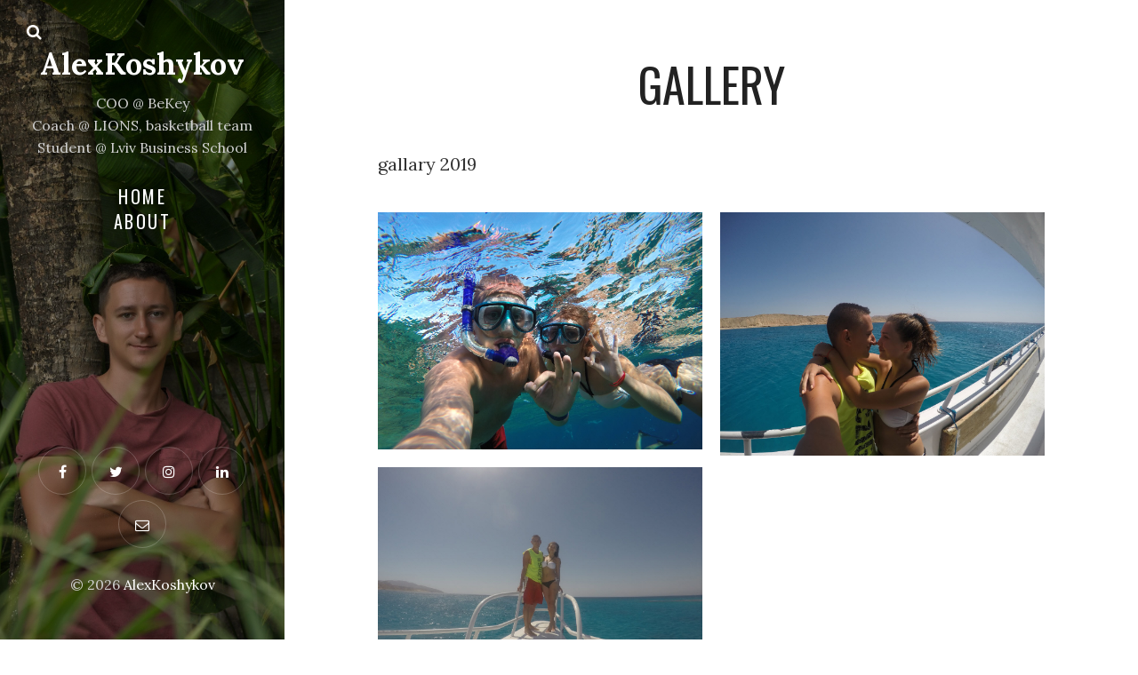

--- FILE ---
content_type: text/css
request_url: https://alexkoshykov.com/wp-content/themes/weeland-child/style.css?ver=1.4
body_size: 610
content:
/*
 Theme Name:   Weeland Child
 Theme URI:    https://themeforest.net/user/nordstudio/portfolio
 Description:  Child theme for Weeland
 Author:       Nord Studio
 Author URI:   http://themeforest.net/user/nordstudio
 Template:     weeland
 Version:      1.0
 License:      
 License URI:  http://themeforest.net/licenses
 Tags: grid-layout, two-columns, left-sidebar, footer-widgets, custom-colors, custom-header, custom-menu, custom-logo, editor-style, featured-images, microformats, sticky-post, theme-options, threaded-comments, translation-ready, blog, food-and-drink, holiday
 Text Domain:  weeland-child
*/

@import url("../weeland/style.css");

.site-navigation {
    font-size: 1rem;
    line-height: 1;
}

.primary-navigation {
    justify-content: start;
}

.posts-grid .entry-title {
    text-transform: none;
}


--- FILE ---
content_type: text/javascript
request_url: https://alexkoshykov.com/wp-content/plugins/weeland-share-buttons/assets/js/public/weeland-share-buttons.min.js?ver=1.0
body_size: 59
content:
!function(t){"use strict";t(document).ready(function(t){t(".wsbn-share-button").on("click",function(n){n.preventDefault();var i=t(this),o=t(window).width()/2-275,e=t(window).height()/2-225,u=window.open(i.attr("href"),"","height=550, width=450, left="+o+", top="+e);window.focus&&u.focus()})})}(jQuery);